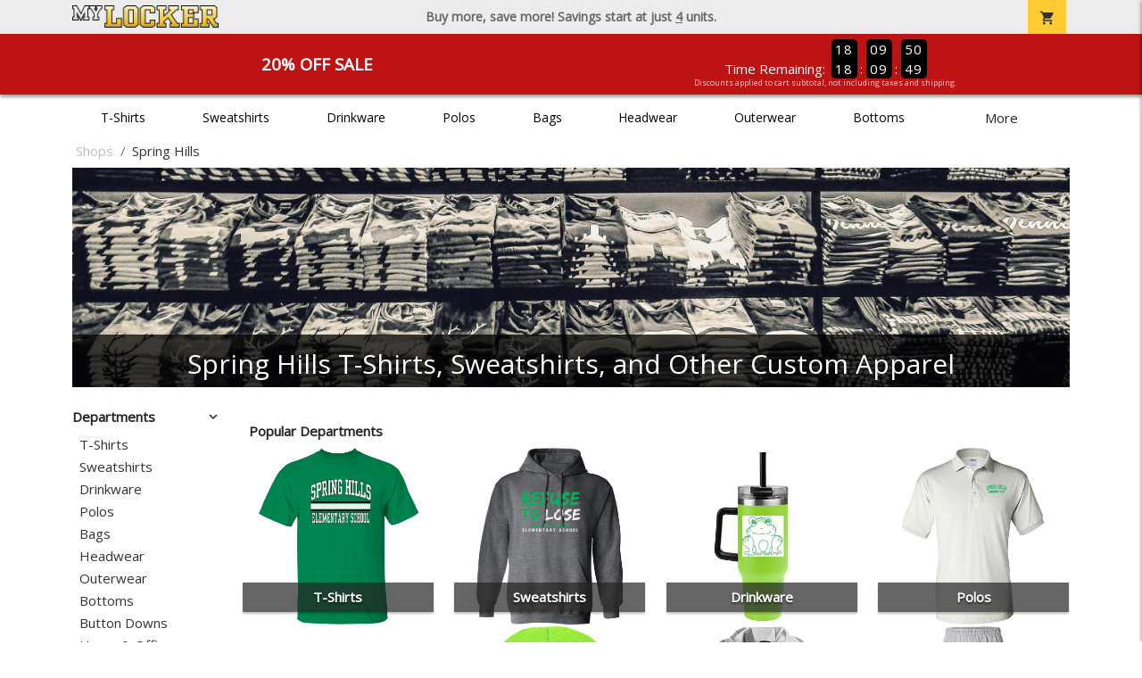

--- FILE ---
content_type: text/html; charset=utf-8
request_url: https://www.mylocker.net/shops/spring-hills-elementary
body_size: 11040
content:
<!DOCTYPE html>
<html prefix="og: http://ogp.me/ns#">

    
<head xmlns="http://www.w3.org/1999/xhtml">
	<meta charset="utf-8">
	<meta http-equiv="X-UA-Compatible" content="IE=edge">
	<meta name="viewport" content="width=device-width, initial-scale=1, maximum-scale=1, user-scalable=no" />
	<meta name="description" content="The Official Store for MyLocker.net!" />
	<meta property="og:title" content="Spring Hills T-Shirts, Sweatshirts, and Other Custom Apparel - MyLocker.net" />
    <meta property="og:type" content="website" />
    
	    <meta property="og:url" content="https://www.mylocker.net/shops/spring-hills-elementary" /> 
    <meta property="og:description" />
    
        <meta property="og:image" content="https://content.bespokelabs.co/images/theme/MyLocker/favicos/android-chrome-512x512.png" />
    
        <meta name="google-site-verification" content="HatAjmQAJKkJLWO-84BDsC_QYyIy0gAx7Uj40j38qT8" />
         <meta name="msvalidate.01" content="E88417EF3813845F4913ECDD1A80DD8F" /> 
    <title>Spring Hills T-Shirts, Sweatshirts, and Other Custom Apparel - MyLocker.net</title>
   
         <link href="//content.bespokelabs.co/images/theme/Shared/cssv2/prod/common/toppage-bs5.css?v=011426" rel="stylesheet" />
			<link rel="canonical" href="https://www.mylocker.net/shops/spring-hills-elementary" />
  <!-- favicos -->
   
    <link rel="apple-touch-icon" sizes="180x180" href="//content.bespokelabs.co/images/theme/MyLocker/favicos/apple-touch-icon.png">
<link rel="icon" type="image/png" sizes="32x32" href="//content.bespokelabs.co/images/theme/MyLocker/favicos/favicon-32x32.png">
<link rel="icon" type="image/png" sizes="16x16" href="//content.bespokelabs.co/images/theme/MyLocker/favicos/favicon-16x16.png">
<link rel="manifest" href="//content.bespokelabs.co/images/theme/MyLocker/favicos/site.webmanifest">
<link rel="mask-icon" href="//content.bespokelabs.co/images/theme/MyLocker/favicos/safari-pinned-tab.svg" color="#5bbad5">
<link rel="shortcut icon" href="//content.bespokelabs.co/images/theme/MyLocker/favicos/favicon.ico">
<meta name="msapplication-TileColor" content="#ffffff">
<meta name="msapplication-config" content="//content.bespokelabs.co/images/theme/MyLocker/favico//browserconfig.xml">
<meta name="theme-color" content="#ffffff">

     
<script type="text/javascript">
         var categoryId = "5e39ddef2c8279c6809d6bb2-5e39e1fc2c8279c6809d9e6b";

</script>


        <style type="text/css">
            .btn-secondaction, .btn-secondaction:hover, .search-btn, .search-btn:hover, .btn-search, .btn-search:hover,
            :not(.btn-check)+.btn:hover, #thank-you :not(.btn-check)+.spirit-button:hover, .btn:first-child:hover, #thank-you .spirit-button:first-child:hover 
            { 
                background-color: #006DB0;
                color: white;
            }
            .btn-secondaction-outline, .btn-secondaction-outline:hover { 
                border-color: #006DB0;
                color: #006DB0;
            }
            a.secondary-link, .footer.dark-bg a.secondary-link { 
                color: #006DB0; 
            }
            .widget-header 
            {
                border-color: #006DB0;
            }
            #btdzn .btdzn-design-picker ul li.active { 
                outline: 2px solid #006DB0 !important;
            }
        </style>
    <!-- Global Site Tag (gtag.js) - Google Analytics -->
<script async src="https://www.googletagmanager.com/gtag/js?id=UA-3848546-4"></script>
<script>
    var gtagOptsObj = {
          cookie_flags: 'max-age=7200;secure;samesite=none;'
    };  // deache 5-16-2019 2331
      gtagOptsObj['optimize_id'] = "GTM-WDBZXP3";
  window.dataLayer = window.dataLayer || [];
  function gtag(){dataLayer.push(arguments);}
  gtag('js', new Date());

  gtag('config', 'UA-3848546-4', gtagOptsObj);
</script>
 	    <link href="https://fonts.googleapis.com/icon?family=Material+Icons|Open+Sans:400,400i,800i|Alfa+Slab+One&display=swap" rel="stylesheet"> 
                <script src="//content.bespokelabs.co/images/theme/Shared/js/prod/bs-frontpage-prod.js?v=01072026" type="module"></script>  
</head>


<body class="MyLocker RenderLandingPage">
    
	<div class="top-row">
	    <div class="container">
			<div class="row mx-0 justify-content-between align-items-center text-center">
        <div class="col text-left">
            <a href="/">
                    <img class="top-row-logo" src='//content.bespokelabs.co/images/theme/MyLocker/logo.png' />
            </a>
        </div>
		 <div class="col text-center d-md-block d-none fw-bold">
          Buy more, save more! Savings start at just <u>4</u> units.
        </div>
				<div class="col text-right">
          <a href="javascript:slideoverToggle('cart', 'Loading your cart')" class="topbar-cart">
            <i class="material-icons">shopping_cart</i>
             <div class="cart-item-count d-none" id="cart-item-count">
                <div>
                </div>
            </div>
          </a>
          <a href="#" id="mobile-navbar-toggler" type="button" data-bs-toggle="collapse" data-bs-target="#navbarSupportedContent" aria-controls="navbarSupportedContent" aria-expanded="false" aria-label="Toggle navigation" class="topbar-hamburger d-md-none navbar-toggler">
            <i class="material-icons">menu</i>
          </a>
				</div>
				
		</div>
		</div>
	</div>
	
    
	<div id="body-content">
	         <slideover so-name="cart" load-url="/cart" v-bind:right="true" v-bind:left="false" ></slideover>
	         <password-modal 
                v-bind:show="false" 
                header-text="Password?" 
                inner-text="This area requires a password to access." 
                submit-text="Submit"
	         ></password-modal>
            <promo-blast 
                promo-text="20% Off Sale" 
				promo-disclaimer="Discounts applied to cart subtotal, not including taxes and shipping."
                start-timestamp="1744873199000" 
                end-timestamp="1780210799000" 
                v-bind:until-midnight="true"
                display="20% Off Sale"
                color="#BD1314"
				timer="AlwaysCountdown"
                code=""
                extra-class="code-box-variant">
                <div class="promo-blast code-box-variant unloaded"></div>
            </promo-blast>
<privacy-modal></privacy-modal>

	    <div class="container" id="navbarSupportedContent">
<nav class="navbar navbar-expand-md link-bar" id="layout-nav">

    <div class="container justify-content-center">
        <div class="collapse navbar-collapse">
            <div class="desktop-nav-wrapper">
                <ul class="navbar-nav big-nav" id="layout-main-nav">
                  
                    <li class="d-sm-none navbar-search white">
                        <autocomplete></autocomplete>
                    </li>
                                    <li class="nav-item main-nav-link">
                        <a href="/shops/spring-hills-elementary/t-shirts">T-Shirts</a>
                    </li>
                    <li class="nav-item main-nav-link">
                        <a href="/shops/spring-hills-elementary/sweatshirts">Sweatshirts</a>
                    </li>
                    <li class="nav-item main-nav-link">
                        <a href="/shops/spring-hills-elementary/drinkware">Drinkware</a>
                    </li>
                    <li class="nav-item main-nav-link">
                        <a href="/shops/spring-hills-elementary/polos">Polos</a>
                    </li>
                    <li class="nav-item main-nav-link">
                        <a href="/shops/spring-hills-elementary/bags">Bags</a>
                    </li>
                    <li class="nav-item main-nav-link">
                        <a href="/shops/spring-hills-elementary/hats">Headwear</a>
                    </li>
                    <li class="nav-item main-nav-link">
                        <a href="/shops/spring-hills-elementary/outerwear">Outerwear</a>
                    </li>
                    <li class="nav-item main-nav-link">
                        <a href="/shops/spring-hills-elementary/bottoms">Bottoms</a>
                    </li>
                    <li class="nav-item main-nav-link">
                        <a href="/shops/spring-hills-elementary/button-downs">Button Downs</a>
                    </li>
                    <li class="nav-item main-nav-link">
                        <a href="/shops/spring-hills-elementary/home-office">Home & Office</a>
                    </li>
                    <li class="nav-item white spacer d-md-none"></li>

                    <li class="d-none nav-item">
                        <a href="/cart" class="nav-link btn action-btn">
                            <i class="material-icons">shopping_cart</i>
                            Your Cart
                            ($0.00)
                        </a>
                    </li>
                    <li class="nav-item dark d-md-none">
                        <a class="nav-link" href="/track-order">Track Order</a>
                    </li>
                    <li class="nav-item dark  d-md-none">
                        <a class="nav-link" href="/shipping">Shipping</a>
                    </li>
                    <li class="nav-item dark  d-md-none">
                        <a class="nav-link" href="/faq">FAQs</a>
                    </li>
                    <li class="nav-item dark  d-md-none">
                        <a class="nav-link" href="/contact">Contact Us</a>
                    </li>
                </ul>
                <div id="layout-nav-more" v-on:click="" class="d-none big-nav-more dropdown">
                    More
                    <div id="layout-more-dropdown-menu" class="dropdown-menu" aria-labelledby="dropdownMenuButton">
                    </div>
                </div>
            </div>
        </div>
    </div>
</nav>
</div>

	<div class="body-container  ">
	
            


<div class="landing-head-widgets">

<!-- WIDGET ROW -->
<div class='row'>
    <div class="col">
         <ol class="breadcrumb store-breadcrumbs" vocab="https://schema.org/" typeof="BreadcrumbList">

            <li class="breadcrumb-item" property="itemListElement" typeof="ListItem">
                        <a href="/shops" property="item" typeof="WebPage">
                           <span property="name">Shops</span>
                    </a>
                            <meta property="position"  content="1" >
             
            </li>
            <li class="breadcrumb-item" property="itemListElement" typeof="ListItem">
                        <a href="/shops/spring-hills-elementary" property="item" typeof="WebPage" style="pointer-events: none">
                           <span property="name">Spring Hills</span>
                        </a>
                            <meta property="position"  content="2" >
             
            </li>
        </ol>
    </div>

<div class="homepage-header col-12 simple-test">
                    <carousel  v-bind:slides="1">
                             <slot name="header">
                                <img src="//content.bespokelabs.co/images/theme/MyLocker/images/banners/MyLocker_Hero_default.jpg" class="carousel-placeholder w-100" /> 
                              </slot>
                            <carousel-slide title="Spring Hills T-Shirts, Sweatshirts, and Other Custom Apparel" button="" src="//content.bespokelabs.co/images/theme/MyLocker/images/banners/MyLocker_Hero_default.jpg" active="true" href="">
                                
                            </carousel-slide>
                    </carousel>
            </div>
</div>


<!-- WIDGET ROW -->
<div class='row'>
</div>


<!-- WIDGET ROW -->
<div class='row'>
<div></div></div>


</div>
<div class="landing-mobile-header d-md-none">
    <div class="row align-items-center">
        <div class="col catalog-mobile-title text-center">
Spring Hills        </div>
        <div class="col-auto catalog-mobile-top-filter">
            <div onclick="$('#catalog-sidebar-container').toggleClass('expand')" class="btn btn-secondaction-outline"><i class="material-icons">tune</i>Filter</div>
        </div>
    </div>   
</div>
<product-image-core page="landing"></product-image-core> 
<div class="row">
        <div class="col-lg-2 col-md-3">
              <div id="catalog-sidebar-container">
              <div class="browsing hide-expand"  style="text-align: left">Press to browse categories </div>
                    <div class="categories show-expand">Categories</div>
                    <div class="close-icon" onclick="$('#catalog-sidebar-container').removeClass('expand')">
                                    <i class="material-icons">close</i>
                                </div>
     <ul class="catalog-filters directory-page always-open" id="catalog-sidebar">
                                <li class="top-level">
                                    <div class="top-level-header">
                                       Departments
                                        <div class="filter-toggler">
                                           <i class="material-icons">keyboard_arrow_right</i>
                                        </div>
                                    </div>
                                    <ul class="sub-level">
                                            <li class="">
                                                <a href="/shops/spring-hills-elementary/t-shirts">T-Shirts</a>
                                            </li>
                                            <li class="">
                                                <a href="/shops/spring-hills-elementary/sweatshirts">Sweatshirts</a>
                                            </li>
                                            <li class="">
                                                <a href="/shops/spring-hills-elementary/drinkware">Drinkware</a>
                                            </li>
                                            <li class="">
                                                <a href="/shops/spring-hills-elementary/polos">Polos</a>
                                            </li>
                                            <li class="">
                                                <a href="/shops/spring-hills-elementary/bags">Bags</a>
                                            </li>
                                            <li class="">
                                                <a href="/shops/spring-hills-elementary/hats">Headwear</a>
                                            </li>
                                            <li class="">
                                                <a href="/shops/spring-hills-elementary/outerwear">Outerwear</a>
                                            </li>
                                            <li class="">
                                                <a href="/shops/spring-hills-elementary/bottoms">Bottoms</a>
                                            </li>
                                            <li class="">
                                                <a href="/shops/spring-hills-elementary/button-downs">Button Downs</a>
                                            </li>
                                            <li class="">
                                                <a href="/shops/spring-hills-elementary/home-office">Home &amp; Office</a>
                                            </li>
                                    </ul>
                                </li>
                                <li class="top-level">
                                    <div class="top-level-header">
                                       Gender / Age
                                        <div class="filter-toggler">
                                           <i class="material-icons">keyboard_arrow_right</i>
                                        </div>
                                    </div>
                                    <ul class="sub-level">
                                            <li class="">
                                                <a href="/shops/spring-hills-elementary/unisex">Unisex</a>
                                            </li>
                                            <li class="">
                                                <a href="/shops/spring-hills-elementary/mens">Men</a>
                                            </li>
                                            <li class="">
                                                <a href="/shops/spring-hills-elementary/womens">Women</a>
                                            </li>
                                            <li class="">
                                                <a href="/shops/spring-hills-elementary/kids">Kids</a>
                                            </li>
                                            <li class="">
                                                <a href="/shops/spring-hills-elementary/baby">Baby</a>
                                            </li>
                                    </ul>
                                </li>
                                <li class="top-level">
                                    <div class="top-level-header">
                                       Brand
                                        <div class="filter-toggler">
                                           <i class="material-icons">keyboard_arrow_right</i>
                                        </div>
                                    </div>
                                    <ul class="sub-level">
                                            <li class="">
                                                <a href="/shops/spring-hills-elementary?filters=brand/adams">Adams</a>
                                            </li>
                                            <li class="">
                                                <a href="/shops/spring-hills-elementary?filters=brand/augusta">Augusta</a>
                                            </li>
                                            <li class="">
                                                <a href="/shops/spring-hills-elementary?filters=brand/bella-canvas">Bella + Canvas</a>
                                            </li>
                                            <li class="">
                                                <a href="/shops/spring-hills-elementary?filters=brand/carhartt">Carhartt</a>
                                            </li>
                                            <li class="">
                                                <a href="/shops/spring-hills-elementary?filters=brand/champion">Champion</a>
                                            </li>
                                            <li class="">
                                                <a href="/shops/spring-hills-elementary?filters=brand/comfort-colors">Comfort Colors</a>
                                            </li>
                                            <li class="">
                                                <a href="/shops/spring-hills-elementary?filters=brand/district">District</a>
                                            </li>
                                            <li class="">
                                                <a href="/shops/spring-hills-elementary?filters=brand/eddie-bauer">Eddie Bauer</a>
                                            </li>
                                            <li class="">
                                                <a href="/shops/spring-hills-elementary/gildan">Gildan</a>
                                            </li>
                                            <li class="">
                                                <a href="/shops/spring-hills-elementary?filters=brand/jerzees">Jerzees</a>
                                            </li>
                                            <li class="">
                                                <a href="/shops/spring-hills-elementary?filters=brand/lat">LAT</a>
                                            </li>
                                            <li class="">
                                                <a href="/shops/spring-hills-elementary?filters=brand/lane-seven">Lane Seven</a>
                                            </li>
                                            <li class="">
                                                <a href="/shops/spring-hills-elementary?filters=brand/next-level">Next Level</a>
                                            </li>
                                            <li class="">
                                                <a href="/shops/spring-hills-elementary?filters=brand/pacific-headwear">Pacific Headwear</a>
                                            </li>
                                            <li class="">
                                                <a href="/shops/spring-hills-elementary?filters=brand/port-authority">Port Authority</a>
                                            </li>
                                            <li class="">
                                                <a href="/shops/spring-hills-elementary?filters=brand/rabbit-skins">Rabbit Skins</a>
                                            </li>
                                            <li class="">
                                                <a href="/shops/spring-hills-elementary?filters=brand/sport-tek">Sport-Tek</a>
                                            </li>
                                            <li class="">
                                                <a href="/shops/spring-hills-elementary?filters=brand/the-north-face">The North Face</a>
                                            </li>
                                            <li class="">
                                                <a href="/shops/spring-hills-elementary?filters=brand/travismathew">TravisMathew</a>
                                            </li>
                                            <li class="">
                                                <a href="/shops/spring-hills-elementary/under-armour">Under Armour</a>
                                            </li>
                                    </ul>
                                </li>
           
        </ul>
                 </div>
    </div>
    <div class="col-12 order-1 order-md-2 col-md-9 col-lg-10">

<!-- WIDGET ROW -->
<div class='row'>
<hr /></div>


<!-- WIDGET ROW -->
<div class='row'>
<div class="col-12">
    <div class="widget-header row">
        <div class="col">
            <span class="widget-header-span pl-0">Popular Departments</span>
        </div>
    </div>
</div></div>


<!-- WIDGET ROW -->
<div class='row'>
        <div class='col-sm-3 col-4 popular-category' style="background-image: url('//content.bespokelabs.co/DynamicImageHandler.ashx?pid=1049&amp;cid=10001&amp;did=76167&amp;ndz=1&amp;tt=Spring+Hills&amp;bt=Elementary+School&amp;cp1=EEEEEE&amp;cp2=000000')">
            <a href="/shops/spring-hills-elementary/t-shirts" class="border-box">
                <div class="bottom-bar">
                    <span class="category-name">
                    T-Shirts
                    </span>
                    <span class="category-number">
                        55 Items
                    </span>
                </div>
            </a>
        </div>
        <div class='col-sm-3 col-4 popular-category' style="background-image: url('//content.bespokelabs.co/DynamicImageHandler.ashx?pid=541&amp;cid=4745&amp;did=81318&amp;ndz=1&amp;tt=Spring+Hills&amp;bt=Elementary+School&amp;cp1=05B25A&amp;cp2=EEEEEE')">
            <a href="/shops/spring-hills-elementary/sweatshirts" class="border-box">
                <div class="bottom-bar">
                    <span class="category-name">
                    Sweatshirts
                    </span>
                    <span class="category-number">
                        20 Items
                    </span>
                </div>
            </a>
        </div>
        <div class='col-sm-3 col-4 popular-category' style="background-image: url('//content.bespokelabs.co/DynamicImageHandler.ashx?pid=1828&amp;cid=17749&amp;did=194&amp;ndz=1&amp;logo=F01DC4FC-0BFC-F907-4339C855820E7E64&amp;tt=Spring+Hills&amp;bt=Elementary+School&amp;cp1=EEEEEE&amp;cp2=000000')">
            <a href="/shops/spring-hills-elementary/drinkware" class="border-box">
                <div class="bottom-bar">
                    <span class="category-name">
                    Drinkware
                    </span>
                    <span class="category-number">
                        18 Items
                    </span>
                </div>
            </a>
        </div>
        <div class='col-sm-3 col-4 popular-category' style="background-image: url('//content.bespokelabs.co/DynamicImageHandler.ashx?pid=1366&amp;cid=14072&amp;did=668&amp;ndz=1&amp;tt=Spring+Hills&amp;bt=Elementary+School&amp;cp1=05B25A&amp;cp2=000000')">
            <a href="/shops/spring-hills-elementary/polos" class="border-box">
                <div class="bottom-bar">
                    <span class="category-name">
                    Polos
                    </span>
                    <span class="category-number">
                        12 Items
                    </span>
                </div>
            </a>
        </div>
        <div class='col-sm-3 col-4 popular-category' style="background-image: url('//content.bespokelabs.co/DynamicImageHandler.ashx?pid=1359&amp;cid=14001&amp;did=76518&amp;ndz=1&amp;tt=Spring+Hills&amp;bt=Elementary+School&amp;cp1=05B25A&amp;cp2=EEEEEE')">
            <a href="/shops/spring-hills-elementary/bags" class="border-box">
                <div class="bottom-bar">
                    <span class="category-name">
                    Bags
                    </span>
                    <span class="category-number">
                        15 Items
                    </span>
                </div>
            </a>
        </div>
        <div class='col-sm-3 col-4 popular-category' style="background-image: url('//content.bespokelabs.co/DynamicImageHandler.ashx?pid=1850&amp;cid=17972&amp;did=194&amp;ndz=1&amp;logo=E8C537B1-9E6C-A11C-10C8B293C4C4841D&amp;tt=Spring+Hills&amp;bt=Elementary+School&amp;cp1=05B25A&amp;cp2=000000')">
            <a href="/shops/spring-hills-elementary/hats" class="border-box">
                <div class="bottom-bar">
                    <span class="category-name">
                    Headwear
                    </span>
                    <span class="category-number">
                        16 Items
                    </span>
                </div>
            </a>
        </div>
        <div class='col-sm-3 col-4 popular-category' style="background-image: url('//content.bespokelabs.co/DynamicImageHandler.ashx?pid=1376&amp;cid=14186&amp;did=194&amp;ndz=1&amp;logo=F027A53E-F65C-80BE-D53823FF7EB987F4&amp;tt=Spring+Hills&amp;bt=Elementary+School&amp;cp1=EEEEEE&amp;cp2=05B25A')">
            <a href="/shops/spring-hills-elementary/outerwear" class="border-box">
                <div class="bottom-bar">
                    <span class="category-name">
                    Outerwear
                    </span>
                    <span class="category-number">
                        30 Items
                    </span>
                </div>
            </a>
        </div>
        <div class='col-sm-3 col-4 popular-category' style="background-image: url('//content.bespokelabs.co/DynamicImageHandler.ashx?pid=299&amp;cid=2597&amp;did=194&amp;ndz=1&amp;logo=E8C0A14E-CA76-8205-2DD7120F9750E967&amp;tt=Spring+Hills&amp;bt=Elementary+School&amp;cp1=05B25A&amp;cp2=000000')">
            <a href="/shops/spring-hills-elementary/bottoms" class="border-box">
                <div class="bottom-bar">
                    <span class="category-name">
                    Bottoms
                    </span>
                    <span class="category-number">
                        10 Items
                    </span>
                </div>
            </a>
        </div>
</div>


<!-- WIDGET ROW -->
<div class='row'>
<hr /></div>


<!-- WIDGET ROW -->
<div class='row'>
<div class="col-12">
    <div class="widget-header row">
        <div class="col">
            <span class="widget-header-span pl-0">Newest Team Products</span>
        </div>
    </div>
</div></div>


<!-- WIDGET ROW -->
<div class='row'>
<div class="vue-product-slider-row w-100">
    <product-slider>
        <div class="vue-product-slider-row w-100 pre-load">
            <div class="product-slider w-100">
                <div class="arrow-btn left d-none d-lg-block"><i class="material-icons">chevron_left</i></div>
                <div class="arrow-btn right d-none d-lg-block"><i class="material-icons">chevron_right</i></div>
                <div class="col slides">
                    <div class="slide-me">
                        <a href="/shops/spring-hills-elementary/product-1941?color_id=18362&amp;top=Spring%20Hills&amp;bottom=Elementary%20School&amp;design_id=75962&amp;fc1=05B25A&amp;fc2=000000&amp;bc1=05B25A&amp;bc2=000000" class="product-slide pre-load v2 initial-slide">
                            <div class="product-image-container">
                                <div class="product-image" style="background-image: url('//content.bespokelabs.co/DynamicImageHandler.ashx?pid=1941&amp;cid=18362&amp;ndz=1&amp;tt=Spring+Hills&amp;bt=Elementary+School&amp;yt=2026&amp;did=75962&amp;cp1=05B25A&amp;cp2=000000&amp;pset=4');"></div>
                            </div>
                            <div class="text">
                                <div class="price-box">
                                    <div class="price markdown">$27.95</div>
                                    <div class="markdown-price">$22.36</div>
                                </div>
                                <div class="name">Sport-Tek 5-Panel Snapback Cap</div>
                            </div>
                        </a>
                        <a href="/shops/spring-hills-elementary/product-1940?color_id=18351&amp;top=Spring%20Hills&amp;bottom=Elementary%20School&amp;design_id=76086&amp;fc1=EEEEEE&amp;fc2=05B25A&amp;bc1=EEEEEE&amp;bc2=05B25A" class="product-slide pre-load v2 initial-slide">
                            <div class="product-image-container">
                                <div class="product-image" style="background-image: url('//content.bespokelabs.co/DynamicImageHandler.ashx?pid=1940&amp;cid=18351&amp;ndz=1&amp;tt=Spring+Hills&amp;bt=Elementary+School&amp;yt=2026&amp;did=76086&amp;cp1=EEEEEE&amp;cp2=05B25A&amp;pset=4');"></div>
                            </div>
                            <div class="text">
                                <div class="price-box">
                                    <div class="price markdown">$20.95</div>
                                    <div class="markdown-price">$16.76</div>
                                </div>
                                <div class="name">Port &amp; Co 5-Panel Twill Cap</div>
                            </div>
                        </a>
                        <a href="/shops/spring-hills-elementary/product-1939?color_id=18346&amp;top=Spring%20Hills&amp;bottom=Elementary%20School&amp;design_id=76019&amp;fc1=05B25A&amp;fc2=000000&amp;bc1=05B25A&amp;bc2=000000" class="product-slide pre-load v2 initial-slide">
                            <div class="product-image-container">
                                <div class="product-image" style="background-image: url('//content.bespokelabs.co/DynamicImageHandler.ashx?pid=1939&amp;cid=18346&amp;ndz=1&amp;tt=Spring+Hills&amp;bt=Elementary+School&amp;yt=2026&amp;did=76019&amp;cp1=05B25A&amp;cp2=000000&amp;pset=4');"></div>
                            </div>
                            <div class="text">
                                <div class="price-box">
                                    <div class="price markdown">$21.95</div>
                                    <div class="markdown-price">$17.56</div>
                                </div>
                                <div class="name">Port Authority Snapback 5-Panel Trucker Cap</div>
                            </div>
                        </a>
                        <a href="/shops/spring-hills-elementary/product-1938?color_id=18335&amp;top=Spring%20Hills&amp;bottom=Elementary%20School&amp;design_id=76162&amp;fc1=05B25A&amp;fc2=000000&amp;bc1=05B25A&amp;bc2=000000" class="product-slide pre-load v2 initial-slide">
                            <div class="product-image-container">
                                <div class="product-image" style="background-image: url('//content.bespokelabs.co/DynamicImageHandler.ashx?pid=1938&amp;cid=18335&amp;ndz=1&amp;tt=Spring+Hills&amp;bt=Elementary+School&amp;yt=2026&amp;did=76162&amp;cp1=05B25A&amp;cp2=000000&amp;pset=4');"></div>
                            </div>
                            <div class="text">
                                <div class="price-box">
                                    <div class="price markdown">$24.95</div>
                                    <div class="markdown-price">$19.96</div>
                                </div>
                                <div class="name">5-Panel Classic Trucker Mesh Back Cap</div>
                            </div>
                        </a>
                        <a href="/shops/spring-hills-elementary/product-1936?color_id=18331&amp;top=Spring%20Hills&amp;bottom=Elementary%20School&amp;design_id=81296&amp;fc1=EEEEEE&amp;fc2=05B25A&amp;bc1=EEEEEE&amp;bc2=05B25A" class="product-slide pre-load v2 initial-slide">
                            <div class="product-image-container">
                                <div class="product-image" style="background-image: url('//content.bespokelabs.co/DynamicImageHandler.ashx?pid=1936&amp;cid=18331&amp;ndz=1&amp;tt=Spring+Hills&amp;bt=Elementary+School&amp;yt=2026&amp;did=81296&amp;cp1=EEEEEE&amp;cp2=05B25A&amp;pset=4');"></div>
                            </div>
                            <div class="text">
                                <div class="price-box">
                                    <div class="price markdown">$29.95</div>
                                    <div class="markdown-price">$23.96</div>
                                </div>
                                <div class="name">Weekender Duck Camo 5-Panel Trucker Cap</div>
                            </div>
                        </a>
                        <a href="/shops/spring-hills-elementary/product-1931?color_id=18258&amp;top=Spring%20Hills&amp;bottom=Elementary%20School&amp;design_id=194&amp;logo=E8C537B1-9E6C-A11C-10C8B293C4C4841D&amp;fc1=EEEEEE&amp;fc2=05B25A&amp;bc1=EEEEEE&amp;bc2=05B25A" class="product-slide pre-load v2 initial-slide">
                            <div class="product-image-container">
                                <div class="product-image" style="background-image: url('//content.bespokelabs.co/DynamicImageHandler.ashx?pid=1931&amp;cid=18258&amp;ndz=1&amp;tt=Spring+Hills&amp;bt=Elementary+School&amp;yt=2026&amp;logo=E8C537B1-9E6C-A11C-10C8B293C4C4841D&amp;did=194&amp;cp1=EEEEEE&amp;cp2=05B25A&amp;pset=4');"></div>
                            </div>
                            <div class="text">
                                <div class="price-box">
                                    <div class="price markdown">$27.95</div>
                                    <div class="markdown-price">$22.36</div>
                                </div>
                                <div class="name">5-Panel Trucker Snapback Cap</div>
                            </div>
                        </a>
                        <a href="/shops/spring-hills-elementary/product-1932?color_id=18265&amp;top=Spring%20Hills&amp;bottom=Elementary%20School&amp;design_id=194&amp;logo=E8C0A14E-CA76-8205-2DD7120F9750E967&amp;fc1=EEEEEE&amp;fc2=000000&amp;bc1=EEEEEE&amp;bc2=000000" class="product-slide pre-load v2 initial-slide">
                            <div class="product-image-container">
                                <div class="product-image" style="background-image: url('//content.bespokelabs.co/DynamicImageHandler.ashx?pid=1932&amp;cid=18265&amp;ndz=1&amp;tt=Spring+Hills&amp;bt=Elementary+School&amp;yt=2026&amp;logo=E8C0A14E-CA76-8205-2DD7120F9750E967&amp;did=194&amp;cp1=EEEEEE&amp;cp2=000000&amp;pset=4');"></div>
                            </div>
                            <div class="text">
                                <div class="price-box">
                                    <div class="price markdown">$30.95</div>
                                    <div class="markdown-price">$24.76</div>
                                </div>
                                <div class="name">Weekender Perforated Snapback Cap</div>
                            </div>
                        </a>
                        <a href="/shops/spring-hills-elementary/product-1935?color_id=18319&amp;top=Spring%20Hills&amp;bottom=Elementary%20School&amp;design_id=194&amp;logo=F01DC4FC-0BFC-F907-4339C855820E7E64&amp;fc1=05B25A&amp;fc2=000000&amp;bc1=05B25A&amp;bc2=000000" class="product-slide pre-load v2 initial-slide">
                            <div class="product-image-container">
                                <div class="product-image" style="background-image: url('//content.bespokelabs.co/DynamicImageHandler.ashx?pid=1935&amp;cid=18319&amp;ndz=1&amp;tt=Spring+Hills&amp;bt=Elementary+School&amp;yt=2026&amp;logo=F01DC4FC-0BFC-F907-4339C855820E7E64&amp;did=194&amp;cp1=05B25A&amp;cp2=000000&amp;pset=4');"></div>
                            </div>
                            <div class="text">
                                <div class="price-box">
                                    <div class="price markdown">$27.95</div>
                                    <div class="markdown-price">$22.36</div>
                                </div>
                                <div class="name">Weekender Trucker Cap</div>
                            </div>
                        </a>
                        <a href="/shops/spring-hills-elementary/product-1933?color_id=18286&amp;top=Spring%20Hills&amp;bottom=Elementary%20School&amp;design_id=76728&amp;fc1=05B25A&amp;fc2=000000&amp;bc1=05B25A&amp;bc2=000000" class="product-slide pre-load v2 initial-slide">
                            <div class="product-image-container">
                                <div class="product-image" style="background-image: url('//content.bespokelabs.co/DynamicImageHandler.ashx?pid=1933&amp;cid=18286&amp;ndz=1&amp;tt=Spring+Hills&amp;bt=Elementary+School&amp;yt=2026&amp;did=76728&amp;cp1=05B25A&amp;cp2=000000&amp;pset=4');"></div>
                            </div>
                            <div class="text">
                                <div class="price-box">
                                    <div class="price markdown">$32.95</div>
                                    <div class="markdown-price">$26.36</div>
                                </div>
                                <div class="name">Weekender Cap</div>
                            </div>
                        </a>
                        <a href="/shops/spring-hills-elementary/product-1934?color_id=18305&amp;top=Spring%20Hills&amp;bottom=Elementary%20School&amp;design_id=10141&amp;fc1=05B25A&amp;fc2=000000&amp;bc1=05B25A&amp;bc2=000000" class="product-slide pre-load v2 initial-slide">
                            <div class="product-image-container">
                                <div class="product-image" style="background-image: url('//content.bespokelabs.co/DynamicImageHandler.ashx?pid=1934&amp;cid=18305&amp;ndz=1&amp;tt=Spring+Hills&amp;bt=Elementary+School&amp;yt=2026&amp;did=10141&amp;cp1=05B25A&amp;cp2=000000&amp;pset=4');"></div>
                            </div>
                            <div class="text">
                                <div class="price-box">
                                    <div class="price markdown">$26.95</div>
                                    <div class="markdown-price">$21.56</div>
                                </div>
                                <div class="name">D-Series 5-Panel Trucker Snapback Cap</div>
                            </div>
                        </a>
                    </div>
                </div>
            </div>
        </div>
        <product-slide mpid="1941-18359-194" src="//content.bespokelabs.co/DynamicImageHandler.ashx?pid=1941&amp;cid=18359&amp;ndz=1&amp;tt=Spring+Hills&amp;bt=Elementary+School&amp;yt=2026&amp;logo=F027A53E-F65C-80BE-D53823FF7EB987F4&amp;did=194&amp;cp1=EEEEEE&amp;cp2=05B25A&amp;pset=4" href="/shops/spring-hills-elementary/product-1941?color_id=18359&amp;top=Spring%20Hills&amp;bottom=Elementary%20School&amp;design_id=194&amp;logo=F027A53E-F65C-80BE-D53823FF7EB987F4&amp;fc1=EEEEEE&amp;fc2=05B25A&amp;bc1=EEEEEE&amp;bc2=05B25A" price="$27.95"
            markdown-price="$22.36" name="Sport-Tek 5-Panel Snapback Cap"></product-slide>
        <product-slide mpid="1940-18358-79333" src="//content.bespokelabs.co/DynamicImageHandler.ashx?pid=1940&amp;cid=18358&amp;ndz=1&amp;tt=Spring+Hills&amp;bt=Elementary+School&amp;yt=2026&amp;did=79333&amp;cp1=05B25A&amp;cp2=000000&amp;pset=4" href="/shops/spring-hills-elementary/product-1940?color_id=18358&amp;top=Spring%20Hills&amp;bottom=Elementary%20School&amp;design_id=79333&amp;fc1=05B25A&amp;fc2=000000&amp;bc1=05B25A&amp;bc2=000000" price="$20.95"
            markdown-price="$16.76" name="Port &amp; Co 5-Panel Twill Cap"></product-slide>
        <product-slide mpid="1939-18344-82462" src="//content.bespokelabs.co/DynamicImageHandler.ashx?pid=1939&amp;cid=18344&amp;ndz=1&amp;tt=Spring+Hills&amp;bt=Elementary+School&amp;yt=2026&amp;did=82462&amp;cp1=EEEEEE&amp;cp2=05B25A&amp;pset=4" href="/shops/spring-hills-elementary/product-1939?color_id=18344&amp;top=Spring%20Hills&amp;bottom=Elementary%20School&amp;design_id=82462&amp;fc1=EEEEEE&amp;fc2=05B25A&amp;bc1=EEEEEE&amp;bc2=05B25A" price="$21.95"
            markdown-price="$17.56" name="Port Authority Snapback 5-Panel Trucker Cap"></product-slide>
        <product-slide mpid="1938-18335-194" src="//content.bespokelabs.co/DynamicImageHandler.ashx?pid=1938&amp;cid=18335&amp;ndz=1&amp;tt=Spring+Hills&amp;bt=Elementary+School&amp;yt=2026&amp;logo=F01DC4FC-0BFC-F907-4339C855820E7E64&amp;did=194&amp;cp1=05B25A&amp;cp2=000000&amp;pset=4" href="/shops/spring-hills-elementary/product-1938?color_id=18335&amp;top=Spring%20Hills&amp;bottom=Elementary%20School&amp;design_id=194&amp;logo=F01DC4FC-0BFC-F907-4339C855820E7E64&amp;fc1=05B25A&amp;fc2=000000&amp;bc1=05B25A&amp;bc2=000000" price="$24.95"
            markdown-price="$19.96" name="5-Panel Classic Trucker Mesh Back Cap"></product-slide>
        <product-slide mpid="1936-18331-75969" src="//content.bespokelabs.co/DynamicImageHandler.ashx?pid=1936&amp;cid=18331&amp;ndz=1&amp;tt=Spring+Hills&amp;bt=Elementary+School&amp;yt=2026&amp;did=75969&amp;cp1=EEEEEE&amp;cp2=05B25A&amp;pset=4" href="/shops/spring-hills-elementary/product-1936?color_id=18331&amp;top=Spring%20Hills&amp;bottom=Elementary%20School&amp;design_id=75969&amp;fc1=EEEEEE&amp;fc2=05B25A&amp;bc1=EEEEEE&amp;bc2=05B25A" price="$29.95"
            markdown-price="$23.96" name="Weekender Duck Camo 5-Panel Trucker Cap"></product-slide>
        <product-slide mpid="1931-18258-76164" src="//content.bespokelabs.co/DynamicImageHandler.ashx?pid=1931&amp;cid=18258&amp;ndz=1&amp;tt=Spring+Hills&amp;bt=Elementary+School&amp;yt=2026&amp;did=76164&amp;cp1=EEEEEE&amp;cp2=05B25A&amp;pset=4" href="/shops/spring-hills-elementary/product-1931?color_id=18258&amp;top=Spring%20Hills&amp;bottom=Elementary%20School&amp;design_id=76164&amp;fc1=EEEEEE&amp;fc2=05B25A&amp;bc1=EEEEEE&amp;bc2=05B25A" price="$27.95"
            markdown-price="$22.36" name="5-Panel Trucker Snapback Cap"></product-slide>
        <product-slide mpid="1932-18275-194" src="//content.bespokelabs.co/DynamicImageHandler.ashx?pid=1932&amp;cid=18275&amp;ndz=1&amp;tt=Spring+Hills&amp;bt=Elementary+School&amp;yt=2026&amp;logo=E8C537B1-9E6C-A11C-10C8B293C4C4841D&amp;did=194&amp;cp1=EEEEEE&amp;cp2=000000&amp;pset=4" href="/shops/spring-hills-elementary/product-1932?color_id=18275&amp;top=Spring%20Hills&amp;bottom=Elementary%20School&amp;design_id=194&amp;logo=E8C537B1-9E6C-A11C-10C8B293C4C4841D&amp;fc1=EEEEEE&amp;fc2=000000&amp;bc1=EEEEEE&amp;bc2=000000" price="$30.95"
            markdown-price="$24.76" name="Weekender Perforated Snapback Cap"></product-slide>
        <product-slide mpid="1935-18324-76219" src="//content.bespokelabs.co/DynamicImageHandler.ashx?pid=1935&amp;cid=18324&amp;ndz=1&amp;tt=Spring+Hills&amp;bt=Elementary+School&amp;yt=2026&amp;did=76219&amp;cp1=EEEEEE&amp;cp2=000000&amp;pset=4" href="/shops/spring-hills-elementary/product-1935?color_id=18324&amp;top=Spring%20Hills&amp;bottom=Elementary%20School&amp;design_id=76219&amp;fc1=EEEEEE&amp;fc2=000000&amp;bc1=EEEEEE&amp;bc2=000000" price="$27.95"
            markdown-price="$22.36" name="Weekender Trucker Cap"></product-slide>
        <product-slide mpid="1933-18290-194" src="//content.bespokelabs.co/DynamicImageHandler.ashx?pid=1933&amp;cid=18290&amp;ndz=1&amp;tt=Spring+Hills&amp;bt=Elementary+School&amp;yt=2026&amp;logo=F027A53E-F65C-80BE-D53823FF7EB987F4&amp;did=194&amp;cp1=EEEEEE&amp;cp2=000000&amp;pset=4" href="/shops/spring-hills-elementary/product-1933?color_id=18290&amp;top=Spring%20Hills&amp;bottom=Elementary%20School&amp;design_id=194&amp;logo=F027A53E-F65C-80BE-D53823FF7EB987F4&amp;fc1=EEEEEE&amp;fc2=000000&amp;bc1=EEEEEE&amp;bc2=000000" price="$32.95"
            markdown-price="$26.36" name="Weekender Cap"></product-slide>
        <product-slide mpid="1934-18304-76053" src="//content.bespokelabs.co/DynamicImageHandler.ashx?pid=1934&amp;cid=18304&amp;ndz=1&amp;tt=Spring+Hills&amp;bt=Elementary+School&amp;yt=2026&amp;did=76053&amp;cp1=05B25A&amp;cp2=000000&amp;pset=4" href="/shops/spring-hills-elementary/product-1934?color_id=18304&amp;top=Spring%20Hills&amp;bottom=Elementary%20School&amp;design_id=76053&amp;fc1=05B25A&amp;fc2=000000&amp;bc1=05B25A&amp;bc2=000000" price="$26.95"
            markdown-price="$21.56" name="D-Series 5-Panel Trucker Snapback Cap"></product-slide>
    </product-slider>
</div></div>


<!-- WIDGET ROW -->
<div class='row'>
<hr /></div>


<!-- WIDGET ROW -->
<div class='row'>
<div class="col-12">
    <div class="widget-header row">
        <div class="col">
            <span class="widget-header-span pl-0">Popular Products</span>
        </div>
    </div>
</div></div>


<!-- WIDGET ROW -->
<div class='row'>
<div class="vue-product-slider-row w-100">
    <product-slider>
        <div class="vue-product-slider-row w-100 pre-load">
            <div class="product-slider w-100">
                <div class="arrow-btn left d-none d-lg-block"><i class="material-icons">chevron_left</i></div>
                <div class="arrow-btn right d-none d-lg-block"><i class="material-icons">chevron_right</i></div>
                <div class="col slides">
                    <div class="slide-me">
                        <a href="/shops/spring-hills-elementary/product-1049?color_id=9999&amp;top=Spring%20Hills&amp;bottom=Elementary%20School&amp;design_id=194&amp;logo=E8C0A14E-CA76-8205-2DD7120F9750E967&amp;fc1=EEEEEE&amp;fc2=000000&amp;bc1=EEEEEE&amp;bc2=000000" class="product-slide pre-load v2 initial-slide">
                            <div class="product-image-container">
                                <div class="product-image" style="background-image: url('//content.bespokelabs.co/DynamicImageHandler.ashx?pid=1049&amp;cid=9999&amp;ndz=1&amp;tt=Spring+Hills&amp;bt=Elementary+School&amp;yt=2026&amp;logo=E8C0A14E-CA76-8205-2DD7120F9750E967&amp;did=194&amp;cp1=EEEEEE&amp;cp2=000000');"></div>
                            </div>
                            <div class="text">
                                <div class="price-box">
                                    <div class="price markdown">$17.95</div>
                                    <div class="markdown-price">$14.36</div>
                                </div>
                                <div class="name">Gildan Cotton Tee</div>
                            </div>
                        </a>
                        <a href="/shops/spring-hills-elementary/product-541?color_id=4756&amp;top=Spring%20Hills&amp;bottom=Elementary%20School&amp;design_id=76144&amp;fc1=EEEEEE&amp;fc2=000000&amp;bc1=EEEEEE&amp;bc2=000000" class="product-slide pre-load v2 initial-slide">
                            <div class="product-image-container">
                                <div class="product-image" style="background-image: url('//content.bespokelabs.co/DynamicImageHandler.ashx?pid=541&amp;cid=4756&amp;ndz=1&amp;tt=Spring+Hills&amp;bt=Elementary+School&amp;yt=2026&amp;did=76144&amp;cp1=EEEEEE&amp;cp2=000000');"></div>
                            </div>
                            <div class="text">
                                <div class="price-box">
                                    <div class="price markdown">$33.95</div>
                                    <div class="markdown-price">$27.16</div>
                                </div>
                                <div class="name">Gildan Adult Hoodie</div>
                            </div>
                        </a>
                        <a href="/shops/spring-hills-elementary/product-564?color_id=5020&amp;top=Spring%20Hills&amp;bottom=Elementary%20School&amp;design_id=194&amp;logo=E8C537B1-9E6C-A11C-10C8B293C4C4841D&amp;fc1=EEEEEE&amp;fc2=000000&amp;bc1=EEEEEE&amp;bc2=000000" class="product-slide pre-load v2 initial-slide">
                            <div class="product-image-container">
                                <div class="product-image" style="background-image: url('//content.bespokelabs.co/DynamicImageHandler.ashx?pid=564&amp;cid=5020&amp;ndz=1&amp;tt=Spring+Hills&amp;bt=Elementary+School&amp;yt=2026&amp;logo=E8C537B1-9E6C-A11C-10C8B293C4C4841D&amp;did=194&amp;cp1=EEEEEE&amp;cp2=000000');"></div>
                            </div>
                            <div class="text">
                                <div class="price-box">
                                    <div class="price markdown">$29.95</div>
                                    <div class="markdown-price">$23.96</div>
                                </div>
                                <div class="name">Gildan Adult Crewneck Sweatshirt</div>
                            </div>
                        </a>
                        <a href="/shops/spring-hills-elementary/product-59?color_id=2486&amp;top=Spring%20Hills&amp;bottom=Elementary%20School&amp;design_id=194&amp;logo=F01DC4FC-0BFC-F907-4339C855820E7E64&amp;fc1=EEEEEE&amp;fc2=000000&amp;bc1=EEEEEE&amp;bc2=000000" class="product-slide pre-load v2 initial-slide">
                            <div class="product-image-container">
                                <div class="product-image" style="background-image: url('//content.bespokelabs.co/DynamicImageHandler.ashx?pid=59&amp;cid=2486&amp;ndz=1&amp;tt=Spring+Hills&amp;bt=Elementary+School&amp;yt=2026&amp;logo=F01DC4FC-0BFC-F907-4339C855820E7E64&amp;did=194&amp;cp1=EEEEEE&amp;cp2=000000');"></div>
                            </div>
                            <div class="text">
                                <div class="price-box">
                                    <div class="price markdown">$33.95</div>
                                    <div class="markdown-price">$27.16</div>
                                </div>
                                <div class="name">Gildan Kids Hoodie</div>
                            </div>
                        </a>
                        <a href="/shops/spring-hills-elementary/product-1050?color_id=9981&amp;top=Spring%20Hills&amp;bottom=Elementary%20School&amp;design_id=194&amp;logo=E8C0A14E-CA76-8205-2DD7120F9750E967&amp;fc1=05B25A&amp;fc2=000000&amp;bc1=05B25A&amp;bc2=000000" class="product-slide pre-load v2 initial-slide">
                            <div class="product-image-container">
                                <div class="product-image" style="background-image: url('//content.bespokelabs.co/DynamicImageHandler.ashx?pid=1050&amp;cid=9981&amp;ndz=1&amp;tt=Spring+Hills&amp;bt=Elementary+School&amp;yt=2026&amp;logo=E8C0A14E-CA76-8205-2DD7120F9750E967&amp;did=194&amp;cp1=05B25A&amp;cp2=000000');"></div>
                            </div>
                            <div class="text">
                                <div class="price-box">
                                    <div class="price markdown">$17.95</div>
                                    <div class="markdown-price">$14.36</div>
                                </div>
                                <div class="name">Gildan Kids Cotton Tee</div>
                            </div>
                        </a>
                        <a href="/shops/spring-hills-elementary/product-1062?color_id=10150&amp;top=Spring%20Hills&amp;bottom=Elementary%20School&amp;design_id=194&amp;logo=F027A53E-F65C-80BE-D53823FF7EB987F4&amp;fc1=EEEEEE&amp;fc2=000000&amp;bc1=EEEEEE&amp;bc2=000000" class="product-slide pre-load v2 initial-slide">
                            <div class="product-image-container">
                                <div class="product-image" style="background-image: url('//content.bespokelabs.co/DynamicImageHandler.ashx?pid=1062&amp;cid=10150&amp;ndz=1&amp;tt=Spring+Hills&amp;bt=Elementary+School&amp;yt=2026&amp;logo=F027A53E-F65C-80BE-D53823FF7EB987F4&amp;did=194&amp;cp1=EEEEEE&amp;cp2=000000');"></div>
                            </div>
                            <div class="text">
                                <div class="price-box">
                                    <div class="price markdown">$24.95</div>
                                    <div class="markdown-price">$19.96</div>
                                </div>
                                <div class="name">Gildan Adult Long Sleeve Tee</div>
                            </div>
                        </a>
                        <a href="/shops/spring-hills-elementary/product-1545?color_id=16214&amp;top=Spring%20Hills&amp;bottom=Elementary%20School&amp;design_id=11&amp;fc1=05B25A&amp;fc2=000000&amp;bc1=05B25A&amp;bc2=000000" class="product-slide pre-load v2 initial-slide">
                            <div class="product-image-container">
                                <div class="product-image" style="background-image: url('//content.bespokelabs.co/DynamicImageHandler.ashx?pid=1545&amp;cid=16214&amp;ndz=1&amp;tt=Spring+Hills&amp;bt=Elementary+School&amp;yt=2026&amp;did=11&amp;cp1=05B25A&amp;cp2=000000');"></div>
                            </div>
                            <div class="text">
                                <div class="price-box">
                                    <div class="price markdown">$35.95</div>
                                    <div class="markdown-price">$28.76</div>
                                </div>
                                <div class="name">Lane Seven Unisex Premium Hoodie</div>
                            </div>
                        </a>
                        <a href="/shops/spring-hills-elementary/product-1375?color_id=14184&amp;top=Spring%20Hills&amp;bottom=Elementary%20School&amp;design_id=194&amp;logo=F027A53E-F65C-80BE-D53823FF7EB987F4&amp;fc1=EEEEEE&amp;fc2=000000&amp;bc1=EEEEEE&amp;bc2=000000" class="product-slide pre-load v2 initial-slide">
                            <div class="product-image-container">
                                <div class="product-image" style="background-image: url('//content.bespokelabs.co/DynamicImageHandler.ashx?pid=1375&amp;cid=14184&amp;ndz=1&amp;tt=Spring+Hills&amp;bt=Elementary+School&amp;yt=2026&amp;logo=F027A53E-F65C-80BE-D53823FF7EB987F4&amp;did=194&amp;cp1=EEEEEE&amp;cp2=000000');"></div>
                            </div>
                            <div class="text">
                                <div class="price-box">
                                    <div class="price markdown">$41.95</div>
                                    <div class="markdown-price">$33.56</div>
                                </div>
                                <div class="name">Gildan Adult Full Zip Hoodie</div>
                            </div>
                        </a>
                        <a href="/shops/spring-hills-elementary/product-952?color_id=18132&amp;top=Spring%20Hills&amp;bottom=Elementary%20School&amp;design_id=194&amp;logo=E8C537B1-9E6C-A11C-10C8B293C4C4841D&amp;fc1=EEEEEE&amp;fc2=05B25A&amp;bc1=EEEEEE&amp;bc2=05B25A" class="product-slide pre-load v2 initial-slide">
                            <div class="product-image-container">
                                <div class="product-image" style="background-image: url('//content.bespokelabs.co/DynamicImageHandler.ashx?pid=952&amp;cid=18132&amp;ndz=1&amp;tt=Spring+Hills&amp;bt=Elementary+School&amp;yt=2026&amp;logo=E8C537B1-9E6C-A11C-10C8B293C4C4841D&amp;did=194&amp;cp1=EEEEEE&amp;cp2=05B25A');"></div>
                            </div>
                            <div class="text">
                                <div class="price-box">
                                    <div class="price markdown">$22.95</div>
                                    <div class="markdown-price">$18.36</div>
                                </div>
                                <div class="name">Bella+Canvas Adult Short Sleeve Tee</div>
                            </div>
                        </a>
                        <a href="/shops/spring-hills-elementary/product-737?color_id=9887&amp;top=Spring%20Hills&amp;bottom=Elementary%20School&amp;design_id=194&amp;logo=F01DC4FC-0BFC-F907-4339C855820E7E64&amp;fc1=05B25A&amp;fc2=000000&amp;bc1=05B25A&amp;bc2=000000" class="product-slide pre-load v2 initial-slide">
                            <div class="product-image-container">
                                <div class="product-image" style="background-image: url('//content.bespokelabs.co/DynamicImageHandler.ashx?pid=737&amp;cid=9887&amp;ndz=1&amp;tt=Spring+Hills&amp;bt=Elementary+School&amp;yt=2026&amp;logo=F01DC4FC-0BFC-F907-4339C855820E7E64&amp;did=194&amp;cp1=05B25A&amp;cp2=000000');"></div>
                            </div>
                            <div class="text">
                                <div class="price-box">
                                    <div class="price markdown">$32.95</div>
                                    <div class="markdown-price">$26.36</div>
                                </div>
                                <div class="name">Sport-Tek Mens Colorblock Long Sleeve Tee</div>
                            </div>
                        </a>
                    </div>
                </div>
            </div>
        </div>
        <product-slide mpid="1049-9999-75993" src="//content.bespokelabs.co/DynamicImageHandler.ashx?pid=1049&amp;cid=9999&amp;ndz=1&amp;tt=Spring+Hills&amp;bt=Elementary+School&amp;yt=2026&amp;did=75993&amp;cp1=EEEEEE&amp;cp2=000000" href="/shops/spring-hills-elementary/product-1049?color_id=9999&amp;top=Spring%20Hills&amp;bottom=Elementary%20School&amp;design_id=75993&amp;fc1=EEEEEE&amp;fc2=000000&amp;bc1=EEEEEE&amp;bc2=000000" price="$17.95"
            markdown-price="$14.36" name="Gildan Cotton Tee"></product-slide>
        <product-slide mpid="541-4756-194" src="//content.bespokelabs.co/DynamicImageHandler.ashx?pid=541&amp;cid=4756&amp;ndz=1&amp;tt=Spring+Hills&amp;bt=Elementary+School&amp;yt=2026&amp;logo=E8C0A14E-CA76-8205-2DD7120F9750E967&amp;did=194&amp;cp1=EEEEEE&amp;cp2=000000" href="/shops/spring-hills-elementary/product-541?color_id=4756&amp;top=Spring%20Hills&amp;bottom=Elementary%20School&amp;design_id=194&amp;logo=E8C0A14E-CA76-8205-2DD7120F9750E967&amp;fc1=EEEEEE&amp;fc2=000000&amp;bc1=EEEEEE&amp;bc2=000000" price="$33.95"
            markdown-price="$27.16" name="Gildan Adult Hoodie"></product-slide>
        <product-slide mpid="564-4996-17188" src="//content.bespokelabs.co/DynamicImageHandler.ashx?pid=564&amp;cid=4996&amp;ndz=1&amp;tt=Spring+Hills&amp;bt=Elementary+School&amp;yt=2026&amp;did=17188&amp;cp1=05B25A&amp;cp2=000000" href="/shops/spring-hills-elementary/product-564?color_id=4996&amp;top=Spring%20Hills&amp;bottom=Elementary%20School&amp;design_id=17188&amp;fc1=05B25A&amp;fc2=000000&amp;bc1=05B25A&amp;bc2=000000" price="$29.95"
            markdown-price="$23.96" name="Gildan Adult Crewneck Sweatshirt"></product-slide>
        <product-slide mpid="59-2486-79332" src="//content.bespokelabs.co/DynamicImageHandler.ashx?pid=59&amp;cid=2486&amp;ndz=1&amp;tt=Spring+Hills&amp;bt=Elementary+School&amp;yt=2026&amp;did=79332&amp;cp1=EEEEEE&amp;cp2=000000" href="/shops/spring-hills-elementary/product-59?color_id=2486&amp;top=Spring%20Hills&amp;bottom=Elementary%20School&amp;design_id=79332&amp;fc1=EEEEEE&amp;fc2=000000&amp;bc1=EEEEEE&amp;bc2=000000" price="$33.95"
            markdown-price="$27.16" name="Gildan Kids Hoodie"></product-slide>
        <product-slide mpid="1050-9981-194" src="//content.bespokelabs.co/DynamicImageHandler.ashx?pid=1050&amp;cid=9981&amp;ndz=1&amp;tt=Spring+Hills&amp;bt=Elementary+School&amp;yt=2026&amp;logo=E8C0A14E-CA76-8205-2DD7120F9750E967&amp;did=194&amp;cp1=05B25A&amp;cp2=000000" href="/shops/spring-hills-elementary/product-1050?color_id=9981&amp;top=Spring%20Hills&amp;bottom=Elementary%20School&amp;design_id=194&amp;logo=E8C0A14E-CA76-8205-2DD7120F9750E967&amp;fc1=05B25A&amp;fc2=000000&amp;bc1=05B25A&amp;bc2=000000" price="$17.95"
            markdown-price="$14.36" name="Gildan Kids Cotton Tee"></product-slide>
        <product-slide mpid="1062-10150-194" src="//content.bespokelabs.co/DynamicImageHandler.ashx?pid=1062&amp;cid=10150&amp;ndz=1&amp;tt=Spring+Hills&amp;bt=Elementary+School&amp;yt=2026&amp;logo=F027A53E-F65C-80BE-D53823FF7EB987F4&amp;did=194&amp;cp1=EEEEEE&amp;cp2=000000" href="/shops/spring-hills-elementary/product-1062?color_id=10150&amp;top=Spring%20Hills&amp;bottom=Elementary%20School&amp;design_id=194&amp;logo=F027A53E-F65C-80BE-D53823FF7EB987F4&amp;fc1=EEEEEE&amp;fc2=000000&amp;bc1=EEEEEE&amp;bc2=000000" price="$24.95"
            markdown-price="$19.96" name="Gildan Adult Long Sleeve Tee"></product-slide>
        <product-slide mpid="1545-16214-194" src="//content.bespokelabs.co/DynamicImageHandler.ashx?pid=1545&amp;cid=16214&amp;ndz=1&amp;tt=Spring+Hills&amp;bt=Elementary+School&amp;yt=2026&amp;logo=F01DC4FC-0BFC-F907-4339C855820E7E64&amp;did=194&amp;cp1=05B25A&amp;cp2=000000" href="/shops/spring-hills-elementary/product-1545?color_id=16214&amp;top=Spring%20Hills&amp;bottom=Elementary%20School&amp;design_id=194&amp;logo=F01DC4FC-0BFC-F907-4339C855820E7E64&amp;fc1=05B25A&amp;fc2=000000&amp;bc1=05B25A&amp;bc2=000000" price="$35.95"
            markdown-price="$28.76" name="Lane Seven Unisex Premium Hoodie"></product-slide>
        <product-slide mpid="1375-14176-194" src="//content.bespokelabs.co/DynamicImageHandler.ashx?pid=1375&amp;cid=14176&amp;ndz=1&amp;tt=Spring+Hills&amp;bt=Elementary+School&amp;yt=2026&amp;logo=E8C537B1-9E6C-A11C-10C8B293C4C4841D&amp;did=194&amp;cp1=05B25A&amp;cp2=000000" href="/shops/spring-hills-elementary/product-1375?color_id=14176&amp;top=Spring%20Hills&amp;bottom=Elementary%20School&amp;design_id=194&amp;logo=E8C537B1-9E6C-A11C-10C8B293C4C4841D&amp;fc1=05B25A&amp;fc2=000000&amp;bc1=05B25A&amp;bc2=000000" price="$41.95"
            markdown-price="$33.56" name="Gildan Adult Full Zip Hoodie"></product-slide>
        <product-slide mpid="952-18132-2098" src="//content.bespokelabs.co/DynamicImageHandler.ashx?pid=952&amp;cid=18132&amp;ndz=1&amp;tt=Spring+Hills&amp;bt=Elementary+School&amp;yt=2026&amp;did=2098&amp;cp1=EEEEEE&amp;cp2=05B25A" href="/shops/spring-hills-elementary/product-952?color_id=18132&amp;top=Spring%20Hills&amp;bottom=Elementary%20School&amp;design_id=2098&amp;fc1=EEEEEE&amp;fc2=05B25A&amp;bc1=EEEEEE&amp;bc2=05B25A" price="$22.95"
            markdown-price="$18.36" name="Bella+Canvas Adult Short Sleeve Tee"></product-slide>
        <product-slide mpid="737-7294-194" src="//content.bespokelabs.co/DynamicImageHandler.ashx?pid=737&amp;cid=7294&amp;ndz=1&amp;tt=Spring+Hills&amp;bt=Elementary+School&amp;yt=2026&amp;logo=F027A53E-F65C-80BE-D53823FF7EB987F4&amp;did=194&amp;cp1=05B25A&amp;cp2=000000" href="/shops/spring-hills-elementary/product-737?color_id=7294&amp;top=Spring%20Hills&amp;bottom=Elementary%20School&amp;design_id=194&amp;logo=F027A53E-F65C-80BE-D53823FF7EB987F4&amp;fc1=05B25A&amp;fc2=000000&amp;bc1=05B25A&amp;bc2=000000" price="$32.95"
            markdown-price="$26.36" name="Sport-Tek Mens Colorblock Long Sleeve Tee"></product-slide>
    </product-slider>
</div></div>


<!-- WIDGET ROW -->
<div class='row'>
<div class='col-12'>Purchase Spring Hills branded apparel and gear online from MyLocker, the #1 source for custom clothing, gear and accessories. In seconds, you can create your very own sportswear. Using our simple design tools, you can add text, graphics, and images to shirts, hats, bags and more. All our spiritwear comes is a variety of sizes for men, women, and kids, so you are guaranteed to find something for everyone!<br /><br />Design and personalize products for Spring Hills fans, staff, family members, or yourself. Everything is custom made to match your exact needs. Best of all, you can design your merchandise sell it online when you set up a custom apparel shop in our site. It's such an easy way to share your unique clothing and to show your Spring Hills pride!.<br /><br />The design possibilities are endless at MyLocker! Design t-shirts, hoodies, sweatshirts, and more to show off your Spring Hills spirit. At MyLocker, you will only find high quality products from leading brands, such as Nike, Adidas, Gildan, and more. Browse our selection of 100% customizable tee shirts, knit polo shirts, cinch backpacks, zip-up hoodies, fashionable tote bags, fleece blankets, baseball caps, duffel bags, sweatpants, windbreakers, and mesh sport jerseys, all made by top manufacturers. Make your own now, or design a personalized Spring Hills gift for someone else!<br /><br />There are many reasons to choose MyLocker for your custom apparel. We print and embroider your design on only the best products. We triple check every order to ensure the highest quality. And we offer generous bulk pricing options on orders of 6 or more. So show off your Spring Hills spirit and start creating custom apparel today.</div></div>


</div>
</div>

	</div>
	</div>
	<footer>
	    <div class="email-footer medium-dark-bg">
	        <div class="container">
	            <div class="row justify-content-center">
	        	<div class="col-12 col-md-6 col-lg-4">
						<div class="footer-header">Sign up for the latest news</div>
						Stay updated on sales, new items, and more!
						
				</div>
				<div class="col-12 col-md-6 col-lg-4">
						<form class="form-inline mt-1" action="/subscribe" method="post" id="newsletter-form" >
						    <div class="input-group">
    							<label class="sr-only" for="email-newsletter-input">Email</label>
    							<input type="text" class="form-control" name="email-newsletter-input" id="email-newsletter-input" placeholder="E-mail Address"
    							/>
    							<button type="submit" class="btn btn-secondaction ">Submit</button>
							</div>
						</form>
						<div id="newsletter-success" class="d-none alert alert-success">
						    You're signed up! Check your email for a message from us!
						</div>
					</div>
					</div>
				</div>
	    </div>
		<div class="footer dark-bg">
			<div class="container">
				<div class="row">
					<div class="col-12  col-md-3 footer-collapse closed">
						<div class="footer-header collapsible-clicker">Contact Us
						    <i class="material-icons">keyboard_arrow_right</i>
						</div>
						<div class="footer-list">
						<div class=" bold" id="support-phone-number"></div>
						Mon - Fri <br /> 8am - 6pm ET<br />
						<div class="my-2">
							<a class="secondary-link" id="support-email" href="mailto:contact@mylocker.net">contact@mylocker.net</a><br />
							<a class="secondary-link" href="/contact">Online Contact Form</a>

						</div>
						</div>
					</div>
					<div class="col-12 col-md-3 footer-collapse closed">
						<div class="footer-header collapsible-clicker">Help <i class="material-icons">keyboard_arrow_right</i></div>
						<ul class="footer-list">
							<li><a href="/track-order">Track Order</a></li>
							<li><a href="/shipping">Shipping</a></li>
							<li><a href="/faq">FAQs</a></li>
						</ul>
					</div>
					<div class="col-12 col-md-3 footer-collapse closed">
					    <div class="footer-header collapsible-clicker">Legal <i class="material-icons">keyboard_arrow_right</i></div>
					    <ul class="footer-list">
					        <li><a href="/privacy-policy">Privacy Policy</a></li>
					        <li><a href="/legal">Terms of Service</a></li>
                            <li><a href="javascript:showPrivacyModal()">Do Not Sell or Share my Personal Information</a></li>
					    </ul>
					</div>
					<div class="col-12 col-md-3 footer-collapse closed">
						<div class="footer-header collapsible-clicker">Social <i class="material-icons">keyboard_arrow_right</i></div>
						<ul class="footer-list social-icons">
							    <li><a href="https://www.facebook.com/mylocker/">
							    <img width="20" height="20" src="//content.bespokelabs.co/images/theme/Shared/images/social/facebook-rz.png" />
							    Facebook</a></li>
							 							    <li><a href="https://www.instagram.com/mylockergear/">
							    <img  width="20" height="20" src="//content.bespokelabs.co/images/theme/Shared/images/social/instagram-rz.png" />
							    Instagram</a></li>
							 							 							    <li><a href="https://twitter.com/MyLocker">
							    <img  width="20" height="20" src="//content.bespokelabs.co/images/theme/Shared/images/social/twitter-rz.png" />
							    Twitter</a></li>
							 							    <li><a href="https://www.pinterest.com/mylockerpins/">
							    <img  width="20" height="20" src="//content.bespokelabs.co/images/theme/Shared/images/social/pinterest-rz.png" />
							    Pinterest</a></li>
						</ul>
					</div>
				
				</div>
			</div>
		</div>
	</footer>
	

        <img src="//centro.pixel.ad/iap/808d13d9507903ef" style="display:none;" />

   
<script
  src="https://code.jquery.com/jquery-3.5.1.min.js"
  integrity="sha256-9/aliU8dGd2tb6OSsuzixeV4y/faTqgFtohetphbbj0="
  crossorigin="anonymous"></script>
       <script src="//content.bespokelabs.co/images/theme/Shared/js/BespokeTrackerStub.js?v=082012019"></script>
               		<script src="https://cdn.jsdelivr.net/npm/@popperjs/core@2.11.7/dist/umd/popper.min.js"></script>
       		    <script src="//content.bespokelabs.co/images/theme/Shared/js/bootstrap-bs5.min.js"></script>
	        
		       		        <!-- <script src="//content.bespokelabs.co/images/theme/Mylocker/vue/build.stage.js"></script> -->

    <script type="text/javascript">
        
         $(document).ready(function () { 
            $('#mobile-navbar-toggler').click(function () {
                if ($('#mobile-navbar-toggler').attr('aria-expanded') == "false") { 
                    $('#mobile-navbar-toggler i').html('menu');
                } else { 

                                        $('#mobile-navbar-toggler i').html('close');

                }
            });
            $('.collapsible-clicker').on('click', function (el) { 
                var collapse = $(this).parent();
                if (collapse.hasClass('open')) collapse.removeClass('open').addClass('closed');
                else collapse.removeClass('closed').addClass('open');
            });
        });
      
       
      var fillMoreMenu = function (prefix) { 
            var nm = $('#' + prefix + 'more-dropdown-menu');
            if (nm.length < 1) return; 
            var navItems = $('#' + prefix + 'main-nav').find('.main-nav-link');
            var hid = false; 
            nm.html('');
            navItems.each(function (idx, el) { 
              var $el = $(el);
              if ($el.position().top != 0) { 
                nm.append($("<a>").addClass('dropdown-item').attr('href', $el.attr('href')).html($el.html()));
                hid = true; 
              }
            })
            if (hid) { $('#' + prefix + 'nav-more').removeClass('d-none'); }
            else { $('#' + prefix + 'nav-more').addClass('d-none'); } 
        }
        $(document).ready(function () { 
            fillMoreMenu('widget-');
            fillMoreMenu('layout-');
            moreNavSetup('widget-');
            moreNavSetup('layout-');
            $(window).resize(function () { fillMoreMenu('widget-'); fillMoreMenu('layout-');  });;


        });
        
        var moreNavSetup = function (prefix) { 
                $('#' + prefix + 'nav-more').on("click", function ()  { 
                  var nm = $('#' + prefix + 'more-dropdown-menu');
                  if (nm.length < 1) return; 
                  if (nm.hasClass('show')) { 
                    nm.removeClass('show'); 
                  } else { 
                    nm.html(''); 
                    fillMoreMenu(prefix); 
                    nm.addClass('show');
                  }
                }); 
            };
           
       
        $('#body-content').on('click', '.product-slide, .catalog-item', function (evt) { 
            var mpid = evt.currentTarget.attributes['data-mpid'].value;
            var listName = "Unknown";
            var ect = $(evt.currentTarget);
            if (ect.hasClass('catalog-item')) listName = "Catalog"; 
            if (ect.hasClass('product-slide')) listName = "Product Slider"; 
            tracker.dispatch('product_click', {'mpid':mpid, 'listName': listName});
            return true;  
         });
         $('#body-content').on('click', 'a[href="/checkout"]', function (evt) { 
             tracker.dispatchCheckout();
             return true;
         }); 
        $('#newsletter-form').submit(function () {
            $.post('/subscribe', {
                email: $('#email-newsletter-input').val()
            },                
            function (data) { 
                if (data.hasOwnProperty("result") && data.result == "failure") { 
                    $('#newsletter-success').removeClass("d-none").addClass("d-block").removeClass('alert-success').addClass('alert-danger').html(data.reason);
                } else if (data.hasOwnProperty("result") && data.result == "success"){ 
                    $('#email-newsletter-input').attr("disabled", "disabled");
                    $('#newsletter-success').removeClass("d-none").addClass("d-block").removeClass('alert-danger').addClass('alert-success').html("You're signed up! Check your email for a message from us!");
                } else { 
                    $('#newsletter-success').removeClass("d-none").addClass("d-block").removeClass('alert-success').addClass('alert-danger').html("Unknown error occurred");
                }
            },
            "json"
            ); 
            return false; 
        }); 
    </script>
    
        <img src="//tracker.bespoketechnologies.net/display/pixel?action=impression&site=59c17ff6f31f5036e40edb8a&category=5e39e1fc2c8279c6809d9e6b&activity=" style="display: none;" />
</body>
	
   <script type="text/javascript" src="https://content.bespokelabs.co/images/theme/Shared/js/pixelManager/pixel-manager-built.js?v=07162025"></script>

<script type="text/javascript">
    var trackerData = {
  "Modules": [
    {
      "Name": "googleAnalytics",
      "Settings": [
        {
          "Key": "google_analytics",
          "Value": "UA-3848546-4"
        }
      ]
    },
    {
      "Name": "googleAds",
      "Settings": [
        {
          "Key": "google_conversion_id",
          "Value": "1045313340"
        },
        {
          "Key": "google_conversion_label",
          "Value": "k9QOCNSvaRC87rjyAw"
        }
      ]
    },
    {
      "Name": "bingAds",
      "Settings": [
        {
          "Key": "bing_advertiser_id",
          "Value": "11002087"
        }
      ]
    },
    {
      "Name": "facebookAds",
      "Settings": [
        {
          "Key": "facebook_pixel_id",
          "Value": "434631057031244"
        }
      ]
    },
    {
      "Name": "voltagePixel",
      "Settings": [
        {
          "Key": "voltage_pixel_id",
          "Value": "504"
        }
      ]
    },
    {
      "Name": "centroPixel",
      "Settings": [
        {
          "Key": "CentroAudienceId",
          "Value": "1405075"
        },
        {
          "Key": "CentroAudiencePixel",
          "Value": "808d13d9507903ef"
        }
      ]
    }
  ],
  "Events": [
    {
      "Action": "content_view",
      "Url": "/shops/spring-hills-elementary",
      "Data": null
    },
    {
      "Action": "catalog_view",
      "Url": "/shops/spring-hills-elementary",
      "Data": {
        "Category": "",
        "Subcategory": ""
      }
    }
  ],
  "Products": [
    {
      "ProductId": "1941-18362-75962",
      "Name": "Sport-Tek 5-Panel Snapback Cap",
      "Variant": "Iron Grey",
      "Price": 22.36,
      "List": "Product Slider 1",
      "Position": 1
    },
    {
      "ProductId": "1940-18351-76086",
      "Name": "Port & Co 5-Panel Twill Cap",
      "Variant": "Black",
      "Price": 16.76,
      "List": "Product Slider 1",
      "Position": 2
    },
    {
      "ProductId": "1939-18346-76019",
      "Name": "Port Authority Snapback 5-Panel Trucker Cap",
      "Variant": "Grey Steel/White",
      "Price": 17.56,
      "List": "Product Slider 1",
      "Position": 3
    },
    {
      "ProductId": "1938-18335-76162",
      "Name": "5-Panel Classic Trucker Mesh Back Cap",
      "Variant": "Graphite/White",
      "Price": 19.96,
      "List": "Product Slider 1",
      "Position": 4
    },
    {
      "ProductId": "1936-18331-81296",
      "Name": "Weekender Duck Camo 5-Panel Trucker Cap",
      "Variant": "Canyon",
      "Price": 23.96,
      "List": "Product Slider 1",
      "Position": 5
    },
    {
      "ProductId": "1931-18258-194",
      "Name": "5-Panel Trucker Snapback Cap",
      "Variant": "Graphite/Black",
      "Price": 22.36,
      "List": "Product Slider 1",
      "Position": 6
    },
    {
      "ProductId": "1932-18265-194",
      "Name": "Weekender Perforated Snapback Cap",
      "Variant": "Dark Teal/White",
      "Price": 24.76,
      "List": "Product Slider 1",
      "Position": 7
    },
    {
      "ProductId": "1935-18319-194",
      "Name": "Weekender Trucker Cap",
      "Variant": "Graphite/Black",
      "Price": 22.36,
      "List": "Product Slider 1",
      "Position": 8
    },
    {
      "ProductId": "1933-18286-76728",
      "Name": "Weekender Cap",
      "Variant": "Graphite/White",
      "Price": 26.36,
      "List": "Product Slider 1",
      "Position": 9
    },
    {
      "ProductId": "1934-18305-10141",
      "Name": "D-Series 5-Panel Trucker Snapback Cap",
      "Variant": "Graphite/White",
      "Price": 21.56,
      "List": "Product Slider 1",
      "Position": 10
    },
    {
      "ProductId": "1941-18359-194",
      "Name": "Sport-Tek 5-Panel Snapback Cap",
      "Variant": "Black",
      "Price": 22.36,
      "List": "Product Slider 2",
      "Position": 1
    },
    {
      "ProductId": "1940-18358-79333",
      "Name": "Port & Co 5-Panel Twill Cap",
      "Variant": "White",
      "Price": 16.76,
      "List": "Product Slider 2",
      "Position": 2
    },
    {
      "ProductId": "1939-18344-82462",
      "Name": "Port Authority Snapback 5-Panel Trucker Cap",
      "Variant": "Black/White",
      "Price": 17.56,
      "List": "Product Slider 2",
      "Position": 3
    },
    {
      "ProductId": "1938-18335-194",
      "Name": "5-Panel Classic Trucker Mesh Back Cap",
      "Variant": "Graphite/White",
      "Price": 19.96,
      "List": "Product Slider 2",
      "Position": 4
    },
    {
      "ProductId": "1936-18331-75969",
      "Name": "Weekender Duck Camo 5-Panel Trucker Cap",
      "Variant": "Canyon",
      "Price": 23.96,
      "List": "Product Slider 2",
      "Position": 5
    },
    {
      "ProductId": "1931-18258-76164",
      "Name": "5-Panel Trucker Snapback Cap",
      "Variant": "Graphite/Black",
      "Price": 22.36,
      "List": "Product Slider 2",
      "Position": 6
    },
    {
      "ProductId": "1932-18275-194",
      "Name": "Weekender Perforated Snapback Cap",
      "Variant": "Green",
      "Price": 24.76,
      "List": "Product Slider 2",
      "Position": 7
    },
    {
      "ProductId": "1935-18324-76219",
      "Name": "Weekender Trucker Cap",
      "Variant": "Green/White",
      "Price": 22.36,
      "List": "Product Slider 2",
      "Position": 8
    },
    {
      "ProductId": "1933-18290-194",
      "Name": "Weekender Cap",
      "Variant": "Green/White",
      "Price": 26.36,
      "List": "Product Slider 2",
      "Position": 9
    },
    {
      "ProductId": "1934-18304-76053",
      "Name": "D-Series 5-Panel Trucker Snapback Cap",
      "Variant": "Graphite/Black",
      "Price": 21.56,
      "List": "Product Slider 2",
      "Position": 10
    },
    {
      "ProductId": "1049-9999-194",
      "Name": "Gildan Cotton Tee",
      "Variant": "Electric Green",
      "Price": 14.36,
      "List": "Product Slider 3",
      "Position": 1
    },
    {
      "ProductId": "541-4756-76144",
      "Name": "Gildan Adult Hoodie",
      "Variant": "Irish Green",
      "Price": 27.16,
      "List": "Product Slider 3",
      "Position": 2
    },
    {
      "ProductId": "564-5020-194",
      "Name": "Gildan Adult Crewneck Sweatshirt",
      "Variant": "Irish Green",
      "Price": 23.96,
      "List": "Product Slider 3",
      "Position": 3
    },
    {
      "ProductId": "59-2486-194",
      "Name": "Gildan Kids Hoodie",
      "Variant": "Irish Green",
      "Price": 27.16,
      "List": "Product Slider 3",
      "Position": 4
    },
    {
      "ProductId": "1050-9981-194",
      "Name": "Gildan Kids Cotton Tee",
      "Variant": "Dark Heather",
      "Price": 14.36,
      "List": "Product Slider 3",
      "Position": 5
    },
    {
      "ProductId": "1062-10150-194",
      "Name": "Gildan Adult Long Sleeve Tee",
      "Variant": "Irish Green",
      "Price": 19.96,
      "List": "Product Slider 3",
      "Position": 6
    },
    {
      "ProductId": "1545-16214-11",
      "Name": "Lane Seven Unisex Premium Hoodie",
      "Variant": "Charcoal Heather",
      "Price": 28.76,
      "List": "Product Slider 3",
      "Position": 7
    },
    {
      "ProductId": "1375-14184-194",
      "Name": "Gildan Adult Full Zip Hoodie",
      "Variant": "Irish Green",
      "Price": 33.56,
      "List": "Product Slider 3",
      "Position": 8
    },
    {
      "ProductId": "952-18132-194",
      "Name": "Bella+Canvas Adult Short Sleeve Tee",
      "Variant": "Vintage Black",
      "Price": 18.36,
      "List": "Product Slider 3",
      "Position": 9
    },
    {
      "ProductId": "737-9887-194",
      "Name": "Sport-Tek Mens Colorblock Long Sleeve Tee",
      "Variant": "Vintage Heather/White",
      "Price": 26.36,
      "List": "Product Slider 3",
      "Position": 10
    },
    {
      "ProductId": "1049-9999-75993",
      "Name": "Gildan Cotton Tee",
      "Variant": "Electric Green",
      "Price": 14.36,
      "List": "Product Slider 4",
      "Position": 1
    },
    {
      "ProductId": "541-4756-194",
      "Name": "Gildan Adult Hoodie",
      "Variant": "Irish Green",
      "Price": 27.16,
      "List": "Product Slider 4",
      "Position": 2
    },
    {
      "ProductId": "564-4996-17188",
      "Name": "Gildan Adult Crewneck Sweatshirt",
      "Variant": "Dark Heather",
      "Price": 23.96,
      "List": "Product Slider 4",
      "Position": 3
    },
    {
      "ProductId": "59-2486-79332",
      "Name": "Gildan Kids Hoodie",
      "Variant": "Irish Green",
      "Price": 27.16,
      "List": "Product Slider 4",
      "Position": 4
    },
    {
      "ProductId": "1050-9981-194",
      "Name": "Gildan Kids Cotton Tee",
      "Variant": "Dark Heather",
      "Price": 14.36,
      "List": "Product Slider 4",
      "Position": 5
    },
    {
      "ProductId": "1062-10150-194",
      "Name": "Gildan Adult Long Sleeve Tee",
      "Variant": "Irish Green",
      "Price": 19.96,
      "List": "Product Slider 4",
      "Position": 6
    },
    {
      "ProductId": "1545-16214-194",
      "Name": "Lane Seven Unisex Premium Hoodie",
      "Variant": "Charcoal Heather",
      "Price": 28.76,
      "List": "Product Slider 4",
      "Position": 7
    },
    {
      "ProductId": "1375-14176-194",
      "Name": "Gildan Adult Full Zip Hoodie",
      "Variant": "Dark Heather",
      "Price": 33.56,
      "List": "Product Slider 4",
      "Position": 8
    },
    {
      "ProductId": "952-18132-2098",
      "Name": "Bella+Canvas Adult Short Sleeve Tee",
      "Variant": "Vintage Black",
      "Price": 18.36,
      "List": "Product Slider 4",
      "Position": 9
    },
    {
      "ProductId": "737-7294-194",
      "Name": "Sport-Tek Mens Colorblock Long Sleeve Tee",
      "Variant": "Vintage Heather/Black",
      "Price": 26.36,
      "List": "Product Slider 4",
      "Position": 10
    }
  ],
  "ProductLists": {
    "Product Slider 1": 10,
    "Product Slider 2": 10,
    "Product Slider 3": 10,
    "Product Slider 4": 10
  },
  "TotalValue": 0.0,
  "TotalItems": 40
}; 
    var tracker = new pixelManager(window, trackerData);
   
    //tracker.dispatch('content_view', '/shops/spring-hills-elementary');
</script>


    
     <script type="text/javascript">
     var rootUrl = "/shops/spring-hills-elementary"; 
   $(document).ready(function () {
        if (window.hasOwnProperty('localStorage')) {
            window.localStorage.lastShop =  "/shops/spring-hills-elementary";
        }
        //if ($('.sub-active').length > 0) $('#catalog-sidebar').addClass('on-sublevel')
        // used to be  class="(s.Active == true ?  "sub-active" : "")" but doing this in JS exclusively now 
        /*
        $('#catalog-sidebar .top-level .top-level-header').click(function () {
            if ($(this).parent().hasClass('active')) { 
                $('#catalog-sidebar .top-level.preview').removeClass('preview');
                $('#catalog-sidebar').removeClass('previewing');
            } else { 
                if ($(this).parent().hasClass('preview')) {
                    $(this).parent().removeClass('preview');
                    $('#catalog-sidebar').removeClass('previewing'); 
                    
                } else { 
                    $('#catalog-sidebar .top-level.preview').removeClass('preview');
                    $(this).parent().addClass('preview')
                    $('#catalog-sidebar').addClass('previewing'); 
                }
            }
        }); */
          $('#catalog-sidebar .top-level .top-level-header').click(function () {
            $(this).parent().toggleClass('closed'); 
        }); 
        $('.catalog-filters .top-level').each(function () {
            if ($(this).find('li').length > 50) { 
                $(this).find('li').each(function (idx) { 
                    if (idx >= 15) { 
                        $(this).addClass('overflow-item');
                    }
                })   
            
            $(this).addClass('excess'); 
            var ul = $(this).find('.sub-level'); 
            $(ul).append($('<li>').attr('class', 'view-more').html("<i class='material-icons'>arrow_drop_down</i>View More").click(function () { $(ul).addClass('show-overflow'); }))
            }
        }); 
          var scrollCheck = function () { return (window.scrollY > window.innerHeight/4); }
        var scrollSetter = function () {
            if (scrollCheck()) { 
                $('body').addClass('scrolled');

            }
            else { 
                $('body.scrolled').removeClass('scrolled');
        }
        }
        scrollSetter();
        $(window).scroll(scrollSetter);
    }); 
    Bespoke.Tracker.trackProductListViews();

    </script>

</html>
